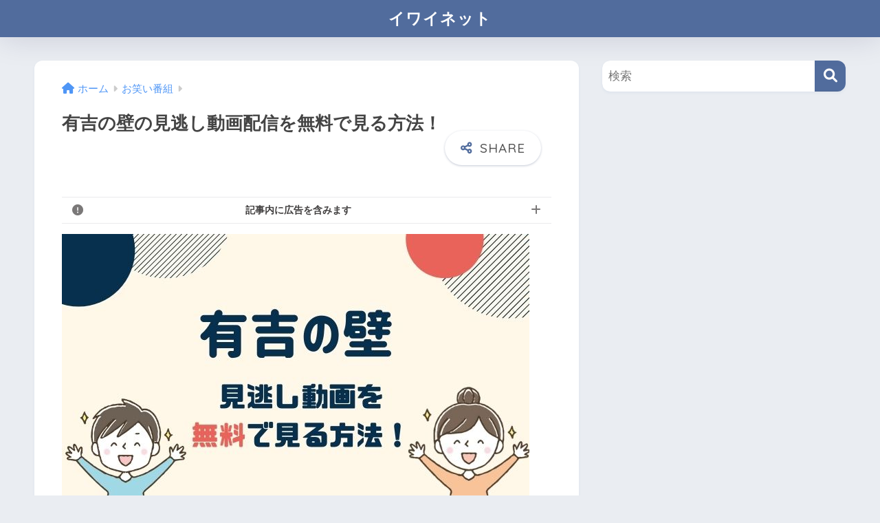

--- FILE ---
content_type: text/html; charset=UTF-8
request_url: https://www.iwai-net.com/ariyoshinokabe/
body_size: 13692
content:

<!DOCTYPE html>
<html lang="ja">
<head>
  <meta charset="utf-8">
  <meta http-equiv="X-UA-Compatible" content="IE=edge">
  <meta name="HandheldFriendly" content="True">
  <meta name="MobileOptimized" content="320">
  <meta name="viewport" content="width=device-width, initial-scale=1, viewport-fit=cover"/>
  <meta name="msapplication-TileColor" content="#516c9d">
  <meta name="theme-color" content="#516c9d">
  <link rel="pingback" href="https://www.iwai-net.com/xmlrpc.php">
  <title>有吉の壁の見逃し動画配信を無料で見る方法！ | イワイネット</title>
<meta name='robots' content='max-image-preview:large' />
<link rel='dns-prefetch' href='//fonts.googleapis.com' />
<link rel='dns-prefetch' href='//use.fontawesome.com' />
<link rel="alternate" type="application/rss+xml" title="イワイネット &raquo; フィード" href="https://www.iwai-net.com/feed/" />
<link rel="alternate" type="application/rss+xml" title="イワイネット &raquo; コメントフィード" href="https://www.iwai-net.com/comments/feed/" />
<script type="text/javascript">
window._wpemojiSettings = {"baseUrl":"https:\/\/s.w.org\/images\/core\/emoji\/14.0.0\/72x72\/","ext":".png","svgUrl":"https:\/\/s.w.org\/images\/core\/emoji\/14.0.0\/svg\/","svgExt":".svg","source":{"concatemoji":"https:\/\/www.iwai-net.com\/wp-includes\/js\/wp-emoji-release.min.js?ver=6.3.7"}};
/*! This file is auto-generated */
!function(i,n){var o,s,e;function c(e){try{var t={supportTests:e,timestamp:(new Date).valueOf()};sessionStorage.setItem(o,JSON.stringify(t))}catch(e){}}function p(e,t,n){e.clearRect(0,0,e.canvas.width,e.canvas.height),e.fillText(t,0,0);var t=new Uint32Array(e.getImageData(0,0,e.canvas.width,e.canvas.height).data),r=(e.clearRect(0,0,e.canvas.width,e.canvas.height),e.fillText(n,0,0),new Uint32Array(e.getImageData(0,0,e.canvas.width,e.canvas.height).data));return t.every(function(e,t){return e===r[t]})}function u(e,t,n){switch(t){case"flag":return n(e,"\ud83c\udff3\ufe0f\u200d\u26a7\ufe0f","\ud83c\udff3\ufe0f\u200b\u26a7\ufe0f")?!1:!n(e,"\ud83c\uddfa\ud83c\uddf3","\ud83c\uddfa\u200b\ud83c\uddf3")&&!n(e,"\ud83c\udff4\udb40\udc67\udb40\udc62\udb40\udc65\udb40\udc6e\udb40\udc67\udb40\udc7f","\ud83c\udff4\u200b\udb40\udc67\u200b\udb40\udc62\u200b\udb40\udc65\u200b\udb40\udc6e\u200b\udb40\udc67\u200b\udb40\udc7f");case"emoji":return!n(e,"\ud83e\udef1\ud83c\udffb\u200d\ud83e\udef2\ud83c\udfff","\ud83e\udef1\ud83c\udffb\u200b\ud83e\udef2\ud83c\udfff")}return!1}function f(e,t,n){var r="undefined"!=typeof WorkerGlobalScope&&self instanceof WorkerGlobalScope?new OffscreenCanvas(300,150):i.createElement("canvas"),a=r.getContext("2d",{willReadFrequently:!0}),o=(a.textBaseline="top",a.font="600 32px Arial",{});return e.forEach(function(e){o[e]=t(a,e,n)}),o}function t(e){var t=i.createElement("script");t.src=e,t.defer=!0,i.head.appendChild(t)}"undefined"!=typeof Promise&&(o="wpEmojiSettingsSupports",s=["flag","emoji"],n.supports={everything:!0,everythingExceptFlag:!0},e=new Promise(function(e){i.addEventListener("DOMContentLoaded",e,{once:!0})}),new Promise(function(t){var n=function(){try{var e=JSON.parse(sessionStorage.getItem(o));if("object"==typeof e&&"number"==typeof e.timestamp&&(new Date).valueOf()<e.timestamp+604800&&"object"==typeof e.supportTests)return e.supportTests}catch(e){}return null}();if(!n){if("undefined"!=typeof Worker&&"undefined"!=typeof OffscreenCanvas&&"undefined"!=typeof URL&&URL.createObjectURL&&"undefined"!=typeof Blob)try{var e="postMessage("+f.toString()+"("+[JSON.stringify(s),u.toString(),p.toString()].join(",")+"));",r=new Blob([e],{type:"text/javascript"}),a=new Worker(URL.createObjectURL(r),{name:"wpTestEmojiSupports"});return void(a.onmessage=function(e){c(n=e.data),a.terminate(),t(n)})}catch(e){}c(n=f(s,u,p))}t(n)}).then(function(e){for(var t in e)n.supports[t]=e[t],n.supports.everything=n.supports.everything&&n.supports[t],"flag"!==t&&(n.supports.everythingExceptFlag=n.supports.everythingExceptFlag&&n.supports[t]);n.supports.everythingExceptFlag=n.supports.everythingExceptFlag&&!n.supports.flag,n.DOMReady=!1,n.readyCallback=function(){n.DOMReady=!0}}).then(function(){return e}).then(function(){var e;n.supports.everything||(n.readyCallback(),(e=n.source||{}).concatemoji?t(e.concatemoji):e.wpemoji&&e.twemoji&&(t(e.twemoji),t(e.wpemoji)))}))}((window,document),window._wpemojiSettings);
</script>
<style type="text/css">
img.wp-smiley,
img.emoji {
	display: inline !important;
	border: none !important;
	box-shadow: none !important;
	height: 1em !important;
	width: 1em !important;
	margin: 0 0.07em !important;
	vertical-align: -0.1em !important;
	background: none !important;
	padding: 0 !important;
}
</style>
	<link rel='stylesheet' id='sng-stylesheet-css' href='https://www.iwai-net.com/wp-content/themes/sango-theme/style.css?version=3.8.10' type='text/css' media='all' />
<link rel='stylesheet' id='sng-option-css' href='https://www.iwai-net.com/wp-content/themes/sango-theme/entry-option.css?version=3.8.10' type='text/css' media='all' />
<link rel='stylesheet' id='sng-old-css-css' href='https://www.iwai-net.com/wp-content/themes/sango-theme/style-old.css?version=3.8.10' type='text/css' media='all' />
<link rel='stylesheet' id='sango_theme_gutenberg-style-css' href='https://www.iwai-net.com/wp-content/themes/sango-theme/library/gutenberg/dist/build/style-blocks.css?version=3.8.10' type='text/css' media='all' />
<style id='sango_theme_gutenberg-style-inline-css' type='text/css'>
:root{--sgb-main-color:#516c9d;--sgb-pastel-color:#b4e0fa;--sgb-accent-color:#7b9ad0;--sgb-widget-title-color:#ffffff;--sgb-widget-title-bg-color:#516c9d;--sgb-bg-color:#eaedf2;--wp--preset--color--sango-main:var(--sgb-main-color);--wp--preset--color--sango-pastel:var(--sgb-pastel-color);--wp--preset--color--sango-accent:var(--sgb-accent-color)}
</style>
<link rel='stylesheet' id='sng-googlefonts-css' href='https://fonts.googleapis.com/css?family=Quicksand%3A500%2C700&#038;display=swap' type='text/css' media='all' />
<link rel='stylesheet' id='sng-fontawesome-css' href='https://use.fontawesome.com/releases/v6.1.1/css/all.css' type='text/css' media='all' />
<link rel='stylesheet' id='wp-block-library-css' href='https://www.iwai-net.com/wp-includes/css/dist/block-library/style.min.css?ver=6.3.7' type='text/css' media='all' />
<style id='global-styles-inline-css' type='text/css'>
body{--wp--preset--color--black: #000000;--wp--preset--color--cyan-bluish-gray: #abb8c3;--wp--preset--color--white: #ffffff;--wp--preset--color--pale-pink: #f78da7;--wp--preset--color--vivid-red: #cf2e2e;--wp--preset--color--luminous-vivid-orange: #ff6900;--wp--preset--color--luminous-vivid-amber: #fcb900;--wp--preset--color--light-green-cyan: #7bdcb5;--wp--preset--color--vivid-green-cyan: #00d084;--wp--preset--color--pale-cyan-blue: #8ed1fc;--wp--preset--color--vivid-cyan-blue: #0693e3;--wp--preset--color--vivid-purple: #9b51e0;--wp--preset--color--sango-main: var(--sgb-main-color);--wp--preset--color--sango-pastel: var(--sgb-pastel-color);--wp--preset--color--sango-accent: var(--sgb-accent-color);--wp--preset--color--sango-blue: #009EF3;--wp--preset--color--sango-orange: #ffb36b;--wp--preset--color--sango-red: #f88080;--wp--preset--color--sango-green: #90d581;--wp--preset--color--sango-black: #333;--wp--preset--color--sango-gray: gray;--wp--preset--color--sango-silver: whitesmoke;--wp--preset--color--sango-light-blue: #b4e0fa;--wp--preset--color--sango-light-red: #ffebeb;--wp--preset--color--sango-light-orange: #fff9e6;--wp--preset--gradient--vivid-cyan-blue-to-vivid-purple: linear-gradient(135deg,rgba(6,147,227,1) 0%,rgb(155,81,224) 100%);--wp--preset--gradient--light-green-cyan-to-vivid-green-cyan: linear-gradient(135deg,rgb(122,220,180) 0%,rgb(0,208,130) 100%);--wp--preset--gradient--luminous-vivid-amber-to-luminous-vivid-orange: linear-gradient(135deg,rgba(252,185,0,1) 0%,rgba(255,105,0,1) 100%);--wp--preset--gradient--luminous-vivid-orange-to-vivid-red: linear-gradient(135deg,rgba(255,105,0,1) 0%,rgb(207,46,46) 100%);--wp--preset--gradient--very-light-gray-to-cyan-bluish-gray: linear-gradient(135deg,rgb(238,238,238) 0%,rgb(169,184,195) 100%);--wp--preset--gradient--cool-to-warm-spectrum: linear-gradient(135deg,rgb(74,234,220) 0%,rgb(151,120,209) 20%,rgb(207,42,186) 40%,rgb(238,44,130) 60%,rgb(251,105,98) 80%,rgb(254,248,76) 100%);--wp--preset--gradient--blush-light-purple: linear-gradient(135deg,rgb(255,206,236) 0%,rgb(152,150,240) 100%);--wp--preset--gradient--blush-bordeaux: linear-gradient(135deg,rgb(254,205,165) 0%,rgb(254,45,45) 50%,rgb(107,0,62) 100%);--wp--preset--gradient--luminous-dusk: linear-gradient(135deg,rgb(255,203,112) 0%,rgb(199,81,192) 50%,rgb(65,88,208) 100%);--wp--preset--gradient--pale-ocean: linear-gradient(135deg,rgb(255,245,203) 0%,rgb(182,227,212) 50%,rgb(51,167,181) 100%);--wp--preset--gradient--electric-grass: linear-gradient(135deg,rgb(202,248,128) 0%,rgb(113,206,126) 100%);--wp--preset--gradient--midnight: linear-gradient(135deg,rgb(2,3,129) 0%,rgb(40,116,252) 100%);--wp--preset--font-size--small: 13px;--wp--preset--font-size--medium: 20px;--wp--preset--font-size--large: 36px;--wp--preset--font-size--x-large: 42px;--wp--preset--font-family--default: "Helvetica", "Arial", "Hiragino Kaku Gothic ProN", "Hiragino Sans", YuGothic, "Yu Gothic", "メイリオ", Meiryo, sans-serif;--wp--preset--font-family--notosans: "Noto Sans JP", var(--wp--preset--font-family--default);--wp--preset--font-family--mplusrounded: "M PLUS Rounded 1c", var(--wp--preset--font-family--default);--wp--preset--font-family--dfont: "Quicksand", var(--wp--preset--font-family--default);--wp--preset--spacing--20: 0.44rem;--wp--preset--spacing--30: 0.67rem;--wp--preset--spacing--40: 1rem;--wp--preset--spacing--50: 1.5rem;--wp--preset--spacing--60: 2.25rem;--wp--preset--spacing--70: 3.38rem;--wp--preset--spacing--80: 5.06rem;--wp--preset--shadow--natural: 6px 6px 9px rgba(0, 0, 0, 0.2);--wp--preset--shadow--deep: 12px 12px 50px rgba(0, 0, 0, 0.4);--wp--preset--shadow--sharp: 6px 6px 0px rgba(0, 0, 0, 0.2);--wp--preset--shadow--outlined: 6px 6px 0px -3px rgba(255, 255, 255, 1), 6px 6px rgba(0, 0, 0, 1);--wp--preset--shadow--crisp: 6px 6px 0px rgba(0, 0, 0, 1);--wp--custom--wrap--width: 92%;--wp--custom--wrap--default-width: 800px;--wp--custom--wrap--content-width: 1180px;--wp--custom--wrap--max-width: var(--wp--custom--wrap--content-width);--wp--custom--wrap--side: 30%;--wp--custom--wrap--gap: 2em;--wp--custom--wrap--mobile--padding: 15px;--wp--custom--shadow--large: 0 15px 30px -7px rgba(0, 12, 66, 0.15 );--wp--custom--shadow--large-hover: 0 40px 50px -15px rgba(0, 12, 66, 0.2 );--wp--custom--shadow--medium: 0 6px 13px -3px rgba(0, 12, 66, 0.1), 0 0px 1px rgba(0,30,100, 0.1 );--wp--custom--shadow--medium-hover: 0 12px 45px -9px rgb(0 0 0 / 23%);--wp--custom--shadow--solid: 0 1px 2px 0 rgba(24, 44, 84, 0.1), 0 1px 3px 1px rgba(24, 44, 84, 0.1);--wp--custom--shadow--solid-hover: 0 2px 4px 0 rgba(24, 44, 84, 0.1), 0 2px 8px 0 rgba(24, 44, 84, 0.1);--wp--custom--shadow--small: 0 2px 4px #4385bb12;--wp--custom--rounded--medium: 12px;--wp--custom--rounded--small: 6px;--wp--custom--widget--padding-horizontal: 18px;--wp--custom--widget--padding-vertical: 6px;--wp--custom--widget--icon-margin: 6px;--wp--custom--widget--gap: 2.5em;--wp--custom--entry--gap: 1.5rem;--wp--custom--entry--gap-mobile: 1rem;--wp--custom--entry--border-color: #eaedf2;--wp--custom--animation--fade-in: fadeIn 0.7s ease 0s 1 normal;--wp--custom--animation--header: fadeHeader 1s ease 0s 1 normal;--wp--custom--transition--default: 0.3s ease-in-out;--wp--custom--totop--opacity: 0.6;--wp--custom--totop--right: 18px;--wp--custom--totop--bottom: 20px;--wp--custom--totop--mobile--right: 15px;--wp--custom--totop--mobile--bottom: 10px;--wp--custom--toc--button--opacity: 0.6;--wp--custom--footer--column-gap: 40px;}body { margin: 0;--wp--style--global--content-size: 900px;--wp--style--global--wide-size: 980px; }.wp-site-blocks > .alignleft { float: left; margin-right: 2em; }.wp-site-blocks > .alignright { float: right; margin-left: 2em; }.wp-site-blocks > .aligncenter { justify-content: center; margin-left: auto; margin-right: auto; }:where(.wp-site-blocks) > * { margin-block-start: 1.5rem; margin-block-end: 0; }:where(.wp-site-blocks) > :first-child:first-child { margin-block-start: 0; }:where(.wp-site-blocks) > :last-child:last-child { margin-block-end: 0; }body { --wp--style--block-gap: 1.5rem; }:where(body .is-layout-flow)  > :first-child:first-child{margin-block-start: 0;}:where(body .is-layout-flow)  > :last-child:last-child{margin-block-end: 0;}:where(body .is-layout-flow)  > *{margin-block-start: 1.5rem;margin-block-end: 0;}:where(body .is-layout-constrained)  > :first-child:first-child{margin-block-start: 0;}:where(body .is-layout-constrained)  > :last-child:last-child{margin-block-end: 0;}:where(body .is-layout-constrained)  > *{margin-block-start: 1.5rem;margin-block-end: 0;}:where(body .is-layout-flex) {gap: 1.5rem;}:where(body .is-layout-grid) {gap: 1.5rem;}body .is-layout-flow > .alignleft{float: left;margin-inline-start: 0;margin-inline-end: 2em;}body .is-layout-flow > .alignright{float: right;margin-inline-start: 2em;margin-inline-end: 0;}body .is-layout-flow > .aligncenter{margin-left: auto !important;margin-right: auto !important;}body .is-layout-constrained > .alignleft{float: left;margin-inline-start: 0;margin-inline-end: 2em;}body .is-layout-constrained > .alignright{float: right;margin-inline-start: 2em;margin-inline-end: 0;}body .is-layout-constrained > .aligncenter{margin-left: auto !important;margin-right: auto !important;}body .is-layout-constrained > :where(:not(.alignleft):not(.alignright):not(.alignfull)){max-width: var(--wp--style--global--content-size);margin-left: auto !important;margin-right: auto !important;}body .is-layout-constrained > .alignwide{max-width: var(--wp--style--global--wide-size);}body .is-layout-flex{display: flex;}body .is-layout-flex{flex-wrap: wrap;align-items: center;}body .is-layout-flex > *{margin: 0;}body .is-layout-grid{display: grid;}body .is-layout-grid > *{margin: 0;}body{font-family: var(--sgb-font-family);padding-top: 0px;padding-right: 0px;padding-bottom: 0px;padding-left: 0px;}a:where(:not(.wp-element-button)){text-decoration: underline;}.wp-element-button, .wp-block-button__link{background-color: #32373c;border-width: 0;color: #fff;font-family: inherit;font-size: inherit;line-height: inherit;padding: calc(0.667em + 2px) calc(1.333em + 2px);text-decoration: none;}.has-black-color{color: var(--wp--preset--color--black) !important;}.has-cyan-bluish-gray-color{color: var(--wp--preset--color--cyan-bluish-gray) !important;}.has-white-color{color: var(--wp--preset--color--white) !important;}.has-pale-pink-color{color: var(--wp--preset--color--pale-pink) !important;}.has-vivid-red-color{color: var(--wp--preset--color--vivid-red) !important;}.has-luminous-vivid-orange-color{color: var(--wp--preset--color--luminous-vivid-orange) !important;}.has-luminous-vivid-amber-color{color: var(--wp--preset--color--luminous-vivid-amber) !important;}.has-light-green-cyan-color{color: var(--wp--preset--color--light-green-cyan) !important;}.has-vivid-green-cyan-color{color: var(--wp--preset--color--vivid-green-cyan) !important;}.has-pale-cyan-blue-color{color: var(--wp--preset--color--pale-cyan-blue) !important;}.has-vivid-cyan-blue-color{color: var(--wp--preset--color--vivid-cyan-blue) !important;}.has-vivid-purple-color{color: var(--wp--preset--color--vivid-purple) !important;}.has-sango-main-color{color: var(--wp--preset--color--sango-main) !important;}.has-sango-pastel-color{color: var(--wp--preset--color--sango-pastel) !important;}.has-sango-accent-color{color: var(--wp--preset--color--sango-accent) !important;}.has-sango-blue-color{color: var(--wp--preset--color--sango-blue) !important;}.has-sango-orange-color{color: var(--wp--preset--color--sango-orange) !important;}.has-sango-red-color{color: var(--wp--preset--color--sango-red) !important;}.has-sango-green-color{color: var(--wp--preset--color--sango-green) !important;}.has-sango-black-color{color: var(--wp--preset--color--sango-black) !important;}.has-sango-gray-color{color: var(--wp--preset--color--sango-gray) !important;}.has-sango-silver-color{color: var(--wp--preset--color--sango-silver) !important;}.has-sango-light-blue-color{color: var(--wp--preset--color--sango-light-blue) !important;}.has-sango-light-red-color{color: var(--wp--preset--color--sango-light-red) !important;}.has-sango-light-orange-color{color: var(--wp--preset--color--sango-light-orange) !important;}.has-black-background-color{background-color: var(--wp--preset--color--black) !important;}.has-cyan-bluish-gray-background-color{background-color: var(--wp--preset--color--cyan-bluish-gray) !important;}.has-white-background-color{background-color: var(--wp--preset--color--white) !important;}.has-pale-pink-background-color{background-color: var(--wp--preset--color--pale-pink) !important;}.has-vivid-red-background-color{background-color: var(--wp--preset--color--vivid-red) !important;}.has-luminous-vivid-orange-background-color{background-color: var(--wp--preset--color--luminous-vivid-orange) !important;}.has-luminous-vivid-amber-background-color{background-color: var(--wp--preset--color--luminous-vivid-amber) !important;}.has-light-green-cyan-background-color{background-color: var(--wp--preset--color--light-green-cyan) !important;}.has-vivid-green-cyan-background-color{background-color: var(--wp--preset--color--vivid-green-cyan) !important;}.has-pale-cyan-blue-background-color{background-color: var(--wp--preset--color--pale-cyan-blue) !important;}.has-vivid-cyan-blue-background-color{background-color: var(--wp--preset--color--vivid-cyan-blue) !important;}.has-vivid-purple-background-color{background-color: var(--wp--preset--color--vivid-purple) !important;}.has-sango-main-background-color{background-color: var(--wp--preset--color--sango-main) !important;}.has-sango-pastel-background-color{background-color: var(--wp--preset--color--sango-pastel) !important;}.has-sango-accent-background-color{background-color: var(--wp--preset--color--sango-accent) !important;}.has-sango-blue-background-color{background-color: var(--wp--preset--color--sango-blue) !important;}.has-sango-orange-background-color{background-color: var(--wp--preset--color--sango-orange) !important;}.has-sango-red-background-color{background-color: var(--wp--preset--color--sango-red) !important;}.has-sango-green-background-color{background-color: var(--wp--preset--color--sango-green) !important;}.has-sango-black-background-color{background-color: var(--wp--preset--color--sango-black) !important;}.has-sango-gray-background-color{background-color: var(--wp--preset--color--sango-gray) !important;}.has-sango-silver-background-color{background-color: var(--wp--preset--color--sango-silver) !important;}.has-sango-light-blue-background-color{background-color: var(--wp--preset--color--sango-light-blue) !important;}.has-sango-light-red-background-color{background-color: var(--wp--preset--color--sango-light-red) !important;}.has-sango-light-orange-background-color{background-color: var(--wp--preset--color--sango-light-orange) !important;}.has-black-border-color{border-color: var(--wp--preset--color--black) !important;}.has-cyan-bluish-gray-border-color{border-color: var(--wp--preset--color--cyan-bluish-gray) !important;}.has-white-border-color{border-color: var(--wp--preset--color--white) !important;}.has-pale-pink-border-color{border-color: var(--wp--preset--color--pale-pink) !important;}.has-vivid-red-border-color{border-color: var(--wp--preset--color--vivid-red) !important;}.has-luminous-vivid-orange-border-color{border-color: var(--wp--preset--color--luminous-vivid-orange) !important;}.has-luminous-vivid-amber-border-color{border-color: var(--wp--preset--color--luminous-vivid-amber) !important;}.has-light-green-cyan-border-color{border-color: var(--wp--preset--color--light-green-cyan) !important;}.has-vivid-green-cyan-border-color{border-color: var(--wp--preset--color--vivid-green-cyan) !important;}.has-pale-cyan-blue-border-color{border-color: var(--wp--preset--color--pale-cyan-blue) !important;}.has-vivid-cyan-blue-border-color{border-color: var(--wp--preset--color--vivid-cyan-blue) !important;}.has-vivid-purple-border-color{border-color: var(--wp--preset--color--vivid-purple) !important;}.has-sango-main-border-color{border-color: var(--wp--preset--color--sango-main) !important;}.has-sango-pastel-border-color{border-color: var(--wp--preset--color--sango-pastel) !important;}.has-sango-accent-border-color{border-color: var(--wp--preset--color--sango-accent) !important;}.has-sango-blue-border-color{border-color: var(--wp--preset--color--sango-blue) !important;}.has-sango-orange-border-color{border-color: var(--wp--preset--color--sango-orange) !important;}.has-sango-red-border-color{border-color: var(--wp--preset--color--sango-red) !important;}.has-sango-green-border-color{border-color: var(--wp--preset--color--sango-green) !important;}.has-sango-black-border-color{border-color: var(--wp--preset--color--sango-black) !important;}.has-sango-gray-border-color{border-color: var(--wp--preset--color--sango-gray) !important;}.has-sango-silver-border-color{border-color: var(--wp--preset--color--sango-silver) !important;}.has-sango-light-blue-border-color{border-color: var(--wp--preset--color--sango-light-blue) !important;}.has-sango-light-red-border-color{border-color: var(--wp--preset--color--sango-light-red) !important;}.has-sango-light-orange-border-color{border-color: var(--wp--preset--color--sango-light-orange) !important;}.has-vivid-cyan-blue-to-vivid-purple-gradient-background{background: var(--wp--preset--gradient--vivid-cyan-blue-to-vivid-purple) !important;}.has-light-green-cyan-to-vivid-green-cyan-gradient-background{background: var(--wp--preset--gradient--light-green-cyan-to-vivid-green-cyan) !important;}.has-luminous-vivid-amber-to-luminous-vivid-orange-gradient-background{background: var(--wp--preset--gradient--luminous-vivid-amber-to-luminous-vivid-orange) !important;}.has-luminous-vivid-orange-to-vivid-red-gradient-background{background: var(--wp--preset--gradient--luminous-vivid-orange-to-vivid-red) !important;}.has-very-light-gray-to-cyan-bluish-gray-gradient-background{background: var(--wp--preset--gradient--very-light-gray-to-cyan-bluish-gray) !important;}.has-cool-to-warm-spectrum-gradient-background{background: var(--wp--preset--gradient--cool-to-warm-spectrum) !important;}.has-blush-light-purple-gradient-background{background: var(--wp--preset--gradient--blush-light-purple) !important;}.has-blush-bordeaux-gradient-background{background: var(--wp--preset--gradient--blush-bordeaux) !important;}.has-luminous-dusk-gradient-background{background: var(--wp--preset--gradient--luminous-dusk) !important;}.has-pale-ocean-gradient-background{background: var(--wp--preset--gradient--pale-ocean) !important;}.has-electric-grass-gradient-background{background: var(--wp--preset--gradient--electric-grass) !important;}.has-midnight-gradient-background{background: var(--wp--preset--gradient--midnight) !important;}.has-small-font-size{font-size: var(--wp--preset--font-size--small) !important;}.has-medium-font-size{font-size: var(--wp--preset--font-size--medium) !important;}.has-large-font-size{font-size: var(--wp--preset--font-size--large) !important;}.has-x-large-font-size{font-size: var(--wp--preset--font-size--x-large) !important;}.has-default-font-family{font-family: var(--wp--preset--font-family--default) !important;}.has-notosans-font-family{font-family: var(--wp--preset--font-family--notosans) !important;}.has-mplusrounded-font-family{font-family: var(--wp--preset--font-family--mplusrounded) !important;}.has-dfont-font-family{font-family: var(--wp--preset--font-family--dfont) !important;}
.wp-block-navigation a:where(:not(.wp-element-button)){color: inherit;}
.wp-block-pullquote{font-size: 1.5em;line-height: 1.6;}
.wp-block-button .wp-block-button__link{background-color: var(--wp--preset--color--sango-main);border-radius: var(--wp--custom--rounded--medium);color: #fff;font-size: 18px;font-weight: 600;padding-top: 0.4em;padding-right: 1.3em;padding-bottom: 0.4em;padding-left: 1.3em;}
</style>
<link rel='stylesheet' id='child-style-css' href='https://www.iwai-net.com/wp-content/themes/sango-theme-child/style.css' type='text/css' media='all' />
<script type='text/javascript' src='https://www.iwai-net.com/wp-includes/js/jquery/jquery.min.js?ver=3.7.0' id='jquery-core-js'></script>
<script type='text/javascript' src='https://www.iwai-net.com/wp-includes/js/jquery/jquery-migrate.min.js?ver=3.4.1' id='jquery-migrate-js'></script>
<link rel="https://api.w.org/" href="https://www.iwai-net.com/wp-json/" /><link rel="alternate" type="application/json" href="https://www.iwai-net.com/wp-json/wp/v2/posts/80" /><link rel="EditURI" type="application/rsd+xml" title="RSD" href="https://www.iwai-net.com/xmlrpc.php?rsd" />
<link rel="canonical" href="https://www.iwai-net.com/ariyoshinokabe/" />
<link rel='shortlink' href='https://www.iwai-net.com/?p=80' />
<link rel="alternate" type="application/json+oembed" href="https://www.iwai-net.com/wp-json/oembed/1.0/embed?url=https%3A%2F%2Fwww.iwai-net.com%2Fariyoshinokabe%2F" />
<link rel="alternate" type="text/xml+oembed" href="https://www.iwai-net.com/wp-json/oembed/1.0/embed?url=https%3A%2F%2Fwww.iwai-net.com%2Fariyoshinokabe%2F&#038;format=xml" />
<meta name="description" content="「有吉の壁」の見逃し動画を無料で見る方法を紹介しています。過去の放送回から最新の有吉の壁まで、公式動画配信サービスならフルで視聴できます。見逃してしまった！もう一度見たい！という方はぜひチェックしてみてください。" /><meta property="og:title" content="有吉の壁の見逃し動画配信を無料で見る方法！" />
<meta property="og:description" content="「有吉の壁」の見逃し動画を無料で見る方法を紹介しています。過去の放送回から最新の有吉の壁まで、公式動画配信サービスならフルで視聴できます。見逃してしまった！もう一度見たい！という方はぜひチェックしてみてください。" />
<meta property="og:type" content="article" />
<meta property="og:url" content="https://www.iwai-net.com/ariyoshinokabe/" />
<meta property="og:image" content="https://www.iwai-net.com/images/eyecatch-ariyoshinokabe.jpg" />
<meta name="thumbnail" content="https://www.iwai-net.com/images/eyecatch-ariyoshinokabe.jpg" />
<meta property="og:site_name" content="イワイネット" />
<meta name="twitter:card" content="summary_large_image" />
<!-- gtag.js -->
<script async src="https://www.googletagmanager.com/gtag/js?id=G-ZZYSTWHDJB"></script>
<script>
	window.dataLayer = window.dataLayer || [];
	function gtag(){dataLayer.push(arguments);}
	gtag('js', new Date());
	gtag('config', 'G-ZZYSTWHDJB');
</script>
<style> a{color:#4f96f6}.header, .drawer__title{background-color:#516c9d}#logo a{color:#FFF}.desktop-nav li a , .mobile-nav li a, #drawer__open, .header-search__open, .drawer__title{color:#FFF}.drawer__title__close span, .drawer__title__close span:before{background:#FFF}.desktop-nav li:after{background:#FFF}.mobile-nav .current-menu-item{border-bottom-color:#FFF}.widgettitle, .sidebar .wp-block-group h2, .drawer .wp-block-group h2{color:#ffffff;background-color:#516c9d}#footer-menu a, .copyright{color:#FFF}#footer-menu{background-color:#516c9d}.footer{background-color:#e0e4eb}.footer, .footer a, .footer .widget ul li a{color:#3c3c3c}body{font-size:100%}@media only screen and (min-width:481px){body{font-size:107%}}@media only screen and (min-width:1030px){body{font-size:107%}}.totop{background:#009EF3}.header-info a{color:#FFF;background:linear-gradient(95deg, #738bff, #85e3ec)}.fixed-menu ul{background:#FFF}.fixed-menu a{color:#a2a7ab}.fixed-menu .current-menu-item a, .fixed-menu ul li a.active{color:#009EF3}.post-tab{background:#FFF}.post-tab > div{color:#a7a7a7}body{--sgb-font-family:var(--wp--preset--font-family--default)}#fixed_sidebar{top:0px}:target{scroll-margin-top:0px}.Threads:before{background-image:url("https://www.iwai-net.com/wp-content/themes/sango-theme/library/images/threads.svg")}.profile-sns li .Threads:before{background-image:url("https://www.iwai-net.com/wp-content/themes/sango-theme/library/images/threads-outline.svg")}.X:before{background-image:url("https://www.iwai-net.com/wp-content/themes/sango-theme/library/images/x-circle.svg")}</style><style>#sgb-css-id-1 .sgb-acc__title {
	text-align: center;
	padding: 8px 39px 8px 15px;
	font-size: 14px;
}
#sgb-css-id-1 .sgb-acc__input:checked+.sgb-acc__title {
    border-bottom: 1px dashed rgba(82,81,101,.12);
}

#sgb-css-id-1 .sgb-acc__title {
	border: 0;
    border-top: 1px solid rgba(82,81,101,.12);
	border-bottom: 1px solid rgba(82,81,101,.12);
}

#sgb-css-id-1 .sgb-acc__title:before {
    content: "\f06a";
    font-family: "Font Awesome 5 Free";
	font-size: 16px;
    font-weight: 900;
    line-height: 15px;
    opacity: 0.7;
    position: absolute;
    left: 15px;
    top: calc(50% - 7.5px);
}

#sgb-css-id-1 .sgb-acc__content p {
	color: var(--sgb--custom--text-color);
	font-size: calc(var(--sgb--custom--text-size,13)* 1px);
}</style>
</head>
<body class="post-template-default single single-post postid-80 single-format-standard fa5">
    <div id="container"> 
  			<header class="header
		 header--center	">
				<div id="inner-header" class="wrap">
		<div id="logo" class="header-logo h1 dfont">
	<a href="https://www.iwai-net.com/" class="header-logo__link">
				イワイネット	</a>
	</div>
	<div class="header-search">
		<input type="checkbox" class="header-search__input" id="header-search-input" onclick="document.querySelector('.header-search__modal .searchform__input').focus()">
	<label class="header-search__close" for="header-search-input"></label>
	<div class="header-search__modal">
	
<form role="search" method="get" class="searchform" action="https://www.iwai-net.com/">
  <div>
    <input type="search" class="searchform__input" name="s" value="" placeholder="検索" />
    <button type="submit" class="searchform__submit" aria-label="検索"><i class="fas fa-search" aria-hidden="true"></i></button>
  </div>
</form>

	</div>
</div>	</div>
	</header>
		  <div id="content">
    <div id="inner-content" class="wrap cf">
      <main id="main">
                  <article id="entry" class="post-80 post type-post status-publish format-standard has-post-thumbnail category-comedyshow">
            <header class="article-header entry-header">
	<nav id="breadcrumb" class="breadcrumb"><ul itemscope itemtype="http://schema.org/BreadcrumbList"><li itemprop="itemListElement" itemscope itemtype="http://schema.org/ListItem"><a href="https://www.iwai-net.com" itemprop="item"><span itemprop="name">ホーム</span></a><meta itemprop="position" content="1" /></li><li itemprop="itemListElement" itemscope itemtype="http://schema.org/ListItem"><a href="https://www.iwai-net.com/comedyshow/" itemprop="item"><span itemprop="name">お笑い番組</span></a><meta itemprop="position" content="2" /></li></ul></nav>		<h1 class="entry-title single-title">有吉の壁の見逃し動画配信を無料で見る方法！</h1>
		<div class="entry-meta vcard">
		</div>
			<input type="checkbox" id="fab">
	<label class="fab-btn extended-fab main-c" for="fab"><i class="fas fa-share-alt" aria-hidden="true"></i></label>
	<label class="fab__close-cover" for="fab"></label>
			<div id="fab__contents">
		<div class="fab__contents-main dfont">
		<label class="fab__contents__close" for="fab"><span></span></label>
		<p class="fab__contents_title">SHARE</p>
					<div class="fab__contents_img" style="background-image: url(https://www.iwai-net.com/images/eyecatch-ariyoshinokabe-520x300.jpg);">
			</div>
					<div class="sns-btn
		 sns-dif	">
				<ul>
			<li class="tw sns-btn__item">
		<a href="https://twitter.com/intent/tweet?url=https%3A%2F%2Fwww.iwai-net.com%2Fariyoshinokabe%2F&text=%E6%9C%89%E5%90%89%E3%81%AE%E5%A3%81%E3%81%AE%E8%A6%8B%E9%80%83%E3%81%97%E5%8B%95%E7%94%BB%E9%85%8D%E4%BF%A1%E3%82%92%E7%84%A1%E6%96%99%E3%81%A7%E8%A6%8B%E3%82%8B%E6%96%B9%E6%B3%95%EF%BC%81%EF%BD%9C%E3%82%A4%E3%83%AF%E3%82%A4%E3%83%8D%E3%83%83%E3%83%88" target="_blank" rel="nofollow noopener noreferrer" aria-label="Xでシェアする">
		<img alt="" src="https://www.iwai-net.com/wp-content/themes/sango-theme/library/images/x.svg">
		<span class="share_txt">ポスト</span>
		</a>
			</li>
					<li class="fb sns-btn__item">
		<a href="https://www.facebook.com/share.php?u=https%3A%2F%2Fwww.iwai-net.com%2Fariyoshinokabe%2F" target="_blank" rel="nofollow noopener noreferrer" aria-label="Facebookでシェアする">
		<i class="fab fa-facebook" aria-hidden="true"></i>		<span class="share_txt">シェア</span>
		</a>
			</li>
					<li class="hatebu sns-btn__item">
		<a href="http://b.hatena.ne.jp/add?mode=confirm&url=https%3A%2F%2Fwww.iwai-net.com%2Fariyoshinokabe%2F&title=%E6%9C%89%E5%90%89%E3%81%AE%E5%A3%81%E3%81%AE%E8%A6%8B%E9%80%83%E3%81%97%E5%8B%95%E7%94%BB%E9%85%8D%E4%BF%A1%E3%82%92%E7%84%A1%E6%96%99%E3%81%A7%E8%A6%8B%E3%82%8B%E6%96%B9%E6%B3%95%EF%BC%81%EF%BD%9C%E3%82%A4%E3%83%AF%E3%82%A4%E3%83%8D%E3%83%83%E3%83%88" target="_blank" rel="nofollow noopener noreferrer" aria-label="はてブでブックマークする">
		<i class="fa fa-hatebu" aria-hidden="true"></i>
		<span class="share_txt">はてブ</span>
		</a>
			</li>
					<li class="line sns-btn__item">
		<a href="https://social-plugins.line.me/lineit/share?url=https%3A%2F%2Fwww.iwai-net.com%2Fariyoshinokabe%2F&text=%E6%9C%89%E5%90%89%E3%81%AE%E5%A3%81%E3%81%AE%E8%A6%8B%E9%80%83%E3%81%97%E5%8B%95%E7%94%BB%E9%85%8D%E4%BF%A1%E3%82%92%E7%84%A1%E6%96%99%E3%81%A7%E8%A6%8B%E3%82%8B%E6%96%B9%E6%B3%95%EF%BC%81%EF%BD%9C%E3%82%A4%E3%83%AF%E3%82%A4%E3%83%8D%E3%83%83%E3%83%88" target="_blank" rel="nofollow noopener noreferrer" aria-label="LINEでシェアする">
					<i class="fab fa-line" aria-hidden="true"></i>
				<span class="share_txt share_txt_line dfont">LINE</span>
		</a>
	</li>
				</ul>
	</div>
				</div>
	</div>
		</header>
<section class="entry-content">
	<div>
<div class="wp-block-sgb-conditional"><div id="sgb-css-id-1" style="--sgb--custom--text-color: #5e5e5e;--sgb--custom--text-size: 15;">
<div class="wp-block-sgb-accordion sgb-acc"><input id="toggle-checkbox-f315a0dd-c232-4a85-9098-142f61af693b" class="sgb-acc__input" type="checkbox"/><label class="sgb-acc__title" for="toggle-checkbox-f315a0dd-c232-4a85-9098-142f61af693b" style="color:#413f3f;background-color:#FFF;box-shadow:none;border-radius:0">記事内に広告を含みます</label><div class="sgb-acc__content sgb-acc__content--save">
<p>この記事には広告を含む場合があります。</p>



<p>記事内で紹介する商品を購入することで、当サイトに売り上げの一部が還元されることがあります。</p>
</div></div>
</div></div>
</div><p><img decoding="async" src="https://www.iwai-net.com/images/eyecatch-ariyoshinokabe.jpg" alt="有吉の壁の見逃し動画配信を無料で見る方法！"></p>
<div class="sng-box box28">
<div class="box-title">こんな人におすすめ</div>
<div class="box-content">
<ul>
<li>「有吉の壁」を見逃してしまった</li>
<li>「有吉の壁」過去の放送をもう一度みたい</li>
<li>「有吉の壁」を無料で見る方法を知りたい</li>
</ul>
</div>
</div>
<p>さっそく、結論から紹介しちゃいます！</p>
<h2 class="hh hh15" id="i-0">有吉の壁の見逃し動画配信を無料で見る方法！</h2>
<div class="memo ">
<div class="memo_ttl dfont"> 結論はコレ！</div>
<p><b>有吉の壁の見逃し動画は、<a href="https://t.afi-b.com/visit.php?guid=ON&amp;a=G8792C-J298406J&amp;p=X362483" target="_blank" rel="nofollow noopener">Hulu</a>での視聴がおすすめです。</b></div>
<p>Huluは、日本テレビ系の動画配信サービスで、<b class="red">カンタンな登録をするだけで、2週間の無料体験ができます。</b></p>
<p><b>Huluなら、テレビ放送後の毎週水曜日に配信されます。通常の放送内容だけでなく、編集でカットされてしまった未公開映像も公開されています。</b></p>
<p>もちろん、ダウンロード機能もあるので、スマホに落として移動中に視聴するという使い方も。</p>
<p>無料期間中は、50,000本以上の動画が見放題です。もちろん期間内に解約すれば、料金は一切かからないです！</p>
<div class="center">
<b class="keiko_red">▼今すぐ無料で見るなら、こちら▼</b><a href="https://t.afi-b.com/visit.php?guid=ON&amp;a=G8792C-J298406J&amp;p=X362483" target="_blank" rel="nofollow noopener" class="raised red-bc strong" style="width: 80%; margin-right: 0;">Huluで今すぐ視聴する</a>
</div>
<h2 class="hh hh15" id="i-1">有吉の壁の見逃し動画が見れる動画サービス</h2>
<p>以下のサイトで「有吉の壁」の見逃し動画が見られます。<br />
各動画サービスのロゴバナーをクリックすると公式サイトへ飛びます。</p>
<table class="service">
<tbody>
<tr>
<th class="w40">配信サービス</th>
<th class="w30">配信状況</th>
<th class="w30">無料期間</th>
</tr>
<tr>
<td><img decoding="async" src="https://www.iwai-net.com/images/logo-hulu.jpg" alt="hulu"><br />hulu</td>
<td>〇</td>
<td>2週間<br />無料</td>
</tr>
</tbody>
</table>
<div class="center">
<b class="keiko_red">▼今すぐ無料で見るなら、こちら▼</b><a href="https://t.afi-b.com/visit.php?guid=ON&amp;a=G8792C-J298406J&amp;p=X362483" target="_blank" rel="nofollow noopener" class="raised red-bc strong" style="width: 80%; margin-right: 0;">Huluで今すぐ視聴する</a><br />
※無料期間中に解約すれば、0円
</div>
<div data-post-id="30" class="insert-page insert-page-30 ">
<h3 id="i-0">Huluの登録方法と解約手順</h3>
<div class="accordion main_c"><input type="checkbox" id="label11119" class="accordion_input"><label for="label11119">Huluの登録方法</label></p>
<div class="accordion_content">
１．Huluの公式サイトにアクセス</p>
<p>２．「今すぐ無料でお試し」をタップ</p>
<p>３．氏名・生年月日など個人情報を入力</p>
<p>４．支払い方法を選択する<br />
・クレジットカード・携帯決済(docomo・au・softbank)・Line Pay・PayPalが選べます
</p>
</div>
</div>
</div>
<div class="center">
<b class="keiko_red">▼今すぐ無料で見るなら、こちら▼</b><a href="https://t.afi-b.com/visit.php?guid=ON&amp;a=G8792C-J298406J&amp;p=X362483" target="_blank" rel="nofollow noopener" class="raised red-bc strong" style="width: 80%; margin-right: 0;">Huluで今すぐ視聴する</a><br />
※無料期間中に解約すれば、0円
</div>
<div data-post-id="34" class="insert-page insert-page-34 ">
<h3 id="i-0">Huluの概要</h3>
<p>Huluは、日本テレビグループの動画配信サービスです。</p>
<p>人気の映画やドラマ、アニメが楽しめますが、特に日本テレビ系の動画が豊富にラインナップされています。</p>
<p>Huluの特徴としては、主に以下のようなものがあります。</p>
<h4 class="hh hh24" id="i-1">Huluの特徴</h4>
<div class="ol-circle">
<ol>
<li>2週間の無料体験中、対象の動画が見放題！</li>
<li>日本テレビ系の見放題動画が充実</li>
</ol>
</div>
<h4 class="hh hh24" id="i-2">Huluのサービス概要</h4>
<table>
<tbody>
<tr>
<th>月額料金</th>
<td>1,026円</td>
</tr>
<tr>
<th>無料期間</th>
<td>2週間</td>
</tr>
<tr>
<th>見放題動画作品数</th>
<td>50,000本以上</td>
</tr>
<tr>
<th>ダウンロード再生</th>
<td>可能</td>
</tr>
</tbody>
</table>
<p>本ページの情報は2020年12月時点のものです。<br />
最新の配信状況はHuluサイトにてご確認ください。</p>
</div>
<div class="center">
<b class="keiko_red">▼今すぐ無料で見るなら、こちら▼</b><a href="https://t.afi-b.com/visit.php?guid=ON&amp;a=G8792C-J298406J&amp;p=X362483" target="_blank" rel="nofollow noopener" class="raised red-bc strong" style="width: 80%; margin-right: 0;">Huluで今すぐ視聴する</a><br />
※無料期間中に解約すれば、0円
</div>
<h2 class="hh hh15" id="i-6">有吉の壁の番組情報</h2>
<p>テレビ放送後の毎週水曜配信</p>
<p>次世代を担う若手お笑い芸人たち＆時代の波を待っている中堅芸人たちが、MC有吉弘行、佐藤栞里の進行のもと、様々なジャンルの「お笑いの壁」にチャレンジしていく純度100%のお笑い番組です！<br />
Huluでは番組を楽しむコンテンツが充実しています！<br />
●レギュラー回 放送終了後/本編映像＆編集の壁を越えられなかった未公開映像を公開<br />
●スペシャル回 放送終了後/芸人たちの大反省会「有吉の壁に耳あり」などのオリジナルネタを公開<br />
いつでもどこでも有吉の壁をお楽しみに！</p>
<p>出演者<br />
【MC】<br />
有吉弘行／佐藤栞里</p>
<p>+壁芸人の皆様</p>
<div class="accordion main_c"><input type="checkbox" id="label13209" class="accordion_input"><label for="label13209">有吉の壁 年末3時間SP</label></p>
<div class="accordion_content">
12月30日水曜よる6時～有吉の壁 年末3時間SP▼ 2020年壁芸人グランプリの年間優勝が決定！ ＆ 一般人の壁を越えろ！おもしろ遊園地の人選手権</p>
<p>みどころ</p>
<p>▼2020年壁芸人グランプリが決定！！<br />
今年１番、有吉の壁を越えた芸人は誰だ！？<br />
意味がないと散々言われていた有吉さんが出した○のポイントを壁スタッフが総集計！<br />
2020年の優勝者を決定します！</p>
<p>▼「一般人の壁を越えろ！おもしろ遊園地の人選手権」<br />
貸し切り遊園地でアトラクションを使ってボケまくり！</p>
<p>ほか様々な壁を越えます！
</p></div>
</div>
<div class="center">
<b class="keiko_red">▼今すぐ無料で見るなら、こちら▼</b><a href="https://t.afi-b.com/visit.php?guid=ON&amp;a=G8792C-J298406J&amp;p=X362483" target="_blank" rel="nofollow noopener" class="raised red-bc strong" style="width: 80%; margin-right: 0;">Huluで今すぐ視聴する</a><br />
※無料期間中に解約すれば、0円
</div>
</section>
<footer class="article-footer">
	<aside>
	<div class="footer-contents">
						<div class="sns-btn
			">
		<span class="sns-btn__title dfont">SHARE</span>		<ul>
			<li class="tw sns-btn__item">
		<a href="https://twitter.com/intent/tweet?url=https%3A%2F%2Fwww.iwai-net.com%2Fariyoshinokabe%2F&text=%E6%9C%89%E5%90%89%E3%81%AE%E5%A3%81%E3%81%AE%E8%A6%8B%E9%80%83%E3%81%97%E5%8B%95%E7%94%BB%E9%85%8D%E4%BF%A1%E3%82%92%E7%84%A1%E6%96%99%E3%81%A7%E8%A6%8B%E3%82%8B%E6%96%B9%E6%B3%95%EF%BC%81%EF%BD%9C%E3%82%A4%E3%83%AF%E3%82%A4%E3%83%8D%E3%83%83%E3%83%88" target="_blank" rel="nofollow noopener noreferrer" aria-label="Xでシェアする">
		<img alt="" src="https://www.iwai-net.com/wp-content/themes/sango-theme/library/images/x.svg">
		<span class="share_txt">ポスト</span>
		</a>
			</li>
					<li class="fb sns-btn__item">
		<a href="https://www.facebook.com/share.php?u=https%3A%2F%2Fwww.iwai-net.com%2Fariyoshinokabe%2F" target="_blank" rel="nofollow noopener noreferrer" aria-label="Facebookでシェアする">
		<i class="fab fa-facebook" aria-hidden="true"></i>		<span class="share_txt">シェア</span>
		</a>
			</li>
					<li class="hatebu sns-btn__item">
		<a href="http://b.hatena.ne.jp/add?mode=confirm&url=https%3A%2F%2Fwww.iwai-net.com%2Fariyoshinokabe%2F&title=%E6%9C%89%E5%90%89%E3%81%AE%E5%A3%81%E3%81%AE%E8%A6%8B%E9%80%83%E3%81%97%E5%8B%95%E7%94%BB%E9%85%8D%E4%BF%A1%E3%82%92%E7%84%A1%E6%96%99%E3%81%A7%E8%A6%8B%E3%82%8B%E6%96%B9%E6%B3%95%EF%BC%81%EF%BD%9C%E3%82%A4%E3%83%AF%E3%82%A4%E3%83%8D%E3%83%83%E3%83%88" target="_blank" rel="nofollow noopener noreferrer" aria-label="はてブでブックマークする">
		<i class="fa fa-hatebu" aria-hidden="true"></i>
		<span class="share_txt">はてブ</span>
		</a>
			</li>
					<li class="line sns-btn__item">
		<a href="https://social-plugins.line.me/lineit/share?url=https%3A%2F%2Fwww.iwai-net.com%2Fariyoshinokabe%2F&text=%E6%9C%89%E5%90%89%E3%81%AE%E5%A3%81%E3%81%AE%E8%A6%8B%E9%80%83%E3%81%97%E5%8B%95%E7%94%BB%E9%85%8D%E4%BF%A1%E3%82%92%E7%84%A1%E6%96%99%E3%81%A7%E8%A6%8B%E3%82%8B%E6%96%B9%E6%B3%95%EF%BC%81%EF%BD%9C%E3%82%A4%E3%83%AF%E3%82%A4%E3%83%8D%E3%83%83%E3%83%88" target="_blank" rel="nofollow noopener noreferrer" aria-label="LINEでシェアする">
					<i class="fab fa-line" aria-hidden="true"></i>
				<span class="share_txt share_txt_line dfont">LINE</span>
		</a>
	</li>
				</ul>
	</div>
							<div class="footer-meta dfont">
						<p class="footer-meta_title">CATEGORY :</p>
				<ul class="post-categories">
	<li><a href="https://www.iwai-net.com/comedyshow/" rel="category tag">お笑い番組</a></li></ul>								</div>
												<div class="related-posts type_a slide"><ul>	<li>
	<a href="https://www.iwai-net.com/abc-owarai/">
		<figure class="rlmg">
		<img src="https://www.iwai-net.com/images/eyecatch-abc-owarai-520x300.jpg" width="520" height="300" alt="ABCお笑いグランプリ2020の見逃し動画を無料で見る方法！" loading="lazy">
		</figure>
		<div class="rep">
		<p>ABCお笑いグランプリ2020の見逃し動画を無料で見る方法！</p>
					</div>
	</a>
	</li>
				<li>
	<a href="https://www.iwai-net.com/kougu-ishin-20201224/">
		<figure class="rlmg">
		<img src="https://www.iwai-net.com/images/eyecatch-kougu-ishin-20201224-520x300.jpg" width="520" height="300" alt="「KOUGU維新」ミュージカルのライブ配信と見逃し動画を見る方法！" loading="lazy">
		</figure>
		<div class="rep">
		<p>「KOUGU維新」ミュージカルのライブ配信と見逃し動画を見る方法！</p>
					</div>
	</a>
	</li>
				<li>
	<a href="https://www.iwai-net.com/the-w/">
		<figure class="rlmg">
		<img src="https://www.iwai-net.com/images/eyecatch-the-w-520x300.jpg" width="520" height="300" alt="【公式動画】THE W2020の見逃し動画配信を無料で見る方法！" loading="lazy">
		</figure>
		<div class="rep">
		<p>【公式動画】THE W2020の見逃し動画配信を無料で見る方法！</p>
					</div>
	</a>
	</li>
				<li>
	<a href="https://www.iwai-net.com/warattewaikenai/">
		<figure class="rlmg">
		<img src="https://www.iwai-net.com/images/eyecatch-warattewaikenai-520x300.jpg" width="520" height="300" alt="ガキ使 笑ってはいけない 2020の見逃し動画配信を無料で見る方法！" loading="lazy">
		</figure>
		<div class="rep">
		<p>ガキ使 笑ってはいけない 2020の見逃し動画配信を無料で見る方法！</p>
					</div>
	</a>
	</li>
				<li>
	<a href="https://www.iwai-net.com/m-1/">
		<figure class="rlmg">
		<img src="https://www.iwai-net.com/images/eyecatch-m1-520x300.jpg" width="520" height="300" alt="【公式動画】M-1グランプリの見逃し動画配信を無料で見る方法！" loading="lazy">
		</figure>
		<div class="rep">
		<p>【公式動画】M-1グランプリの見逃し動画配信を無料で見る方法！</p>
					</div>
	</a>
	</li>
				<li>
	<a href="https://www.iwai-net.com/omoshirosou/">
		<figure class="rlmg">
		<img src="https://www.iwai-net.com/images/eyecatch-omoshirosou-520x300.jpg" width="520" height="300" alt="ぐるナイ おもしろ荘2021の見逃し動画配信を無料で見る方法！" loading="lazy">
		</figure>
		<div class="rep">
		<p>ぐるナイ おもしろ荘2021の見逃し動画配信を無料で見る方法！</p>
					</div>
	</a>
	</li>
			</ul></div>	</div>
		</aside>
</footer><div id="comments">
		</div><script type="application/ld+json">{"@context":"http://schema.org","@type":"Article","mainEntityOfPage":"https://www.iwai-net.com/ariyoshinokabe/","headline":"有吉の壁の見逃し動画配信を無料で見る方法！","image":{"@type":"ImageObject","url":"https://www.iwai-net.com/images/eyecatch-ariyoshinokabe.jpg","width":680,"height":390},"datePublished":"2020-12-17T17:14:08+0900","dateModified":"2021-02-14T22:47:57+0900","author":{"@type":"Person","name":"forumiwai","url":""},"publisher":{"@type":"Organization","name":"","logo":{"@type":"ImageObject","url":""}},"description":"「有吉の壁」の見逃し動画を無料で見る方法を紹介しています。過去の放送回から最新の有吉の壁まで、公式動画配信サービスならフルで視聴できます。見逃してしまった！もう一度見たい！という方はぜひチェックしてみてください。"}</script>            </article>
            <div class="prnx_box">
		<a href="https://www.iwai-net.com/ippon/" class="prnx pr">
		<p><i class="fas fa-angle-left" aria-hidden="true"></i> 前の記事</p>
		<div class="prnx_tb">
					<figure><img width="160" height="160" src="https://www.iwai-net.com/images/eyecatch-ippon-160x160.jpg" class="attachment-thumb-160 size-thumb-160 wp-post-image" alt="" decoding="async" srcset="https://www.iwai-net.com/images/eyecatch-ippon-160x160.jpg 160w, https://www.iwai-net.com/images/eyecatch-ippon-150x150.jpg 150w" sizes="(max-width: 160px) 100vw, 160px" /></figure>
		  
		<span class="prev-next__text">IPPONグランプリの見逃し動画配信を無料で見る方法！</span>
		</div>
	</a>
				<a href="https://www.iwai-net.com/omoshirosou/" class="prnx nx">
		<p>次の記事 <i class="fas fa-angle-right" aria-hidden="true"></i></p>
		<div class="prnx_tb">
		<span class="prev-next__text">ぐるナイ おもしろ荘2021の見逃し動画配信を無料で見る方法！</span>
					<figure><img width="160" height="160" src="https://www.iwai-net.com/images/eyecatch-omoshirosou-160x160.jpg" class="attachment-thumb-160 size-thumb-160 wp-post-image" alt="" decoding="async" loading="lazy" srcset="https://www.iwai-net.com/images/eyecatch-omoshirosou-160x160.jpg 160w, https://www.iwai-net.com/images/eyecatch-omoshirosou-150x150.jpg 150w" sizes="(max-width: 160px) 100vw, 160px" /></figure>
				</div>
	</a>
	</div>
                        </main>
        <div id="sidebar1" class="sidebar" role="complementary">
    <aside class="insidesp">
              <div id="notfix" class="normal-sidebar">
          <div id="search-2" class="widget widget_search">
<form role="search" method="get" class="searchform" action="https://www.iwai-net.com/">
  <div>
    <input type="search" class="searchform__input" name="s" value="" placeholder="検索" />
    <button type="submit" class="searchform__submit" aria-label="検索"><i class="fas fa-search" aria-hidden="true"></i></button>
  </div>
</form>

</div>        </div>
                </aside>
  </div>
    </div>
  </div>
		<footer class="footer">
				<div id="footer-menu">
			<div>
			<a class="footer-menu__btn dfont" href="https://www.iwai-net.com/"><i class="fas fa-home" aria-hidden="true"></i> HOME</a>
			</div>
			<nav>
										</nav>
			<p class="copyright dfont">
			&copy; 2026			イワイネット			All rights reserved.
			</p>
		</div>
		</footer>
		</div> <!-- id="container" -->
<style>#sgb-css-id-1 .sgb-acc__title {
	text-align: center;
	padding: 8px 39px 8px 15px;
	font-size: 14px;
}
#sgb-css-id-1 .sgb-acc__input:checked+.sgb-acc__title {
    border-bottom: 1px dashed rgba(82,81,101,.12);
}

#sgb-css-id-1 .sgb-acc__title {
	border: 0;
    border-top: 1px solid rgba(82,81,101,.12);
	border-bottom: 1px solid rgba(82,81,101,.12);
}

#sgb-css-id-1 .sgb-acc__title:before {
    content: "\f06a";
    font-family: "Font Awesome 5 Free";
	font-size: 16px;
    font-weight: 900;
    line-height: 15px;
    opacity: 0.7;
    position: absolute;
    left: 15px;
    top: calc(50% - 7.5px);
}

#sgb-css-id-1 .sgb-acc__content p {
	color: var(--sgb--custom--text-color);
	font-size: calc(var(--sgb--custom--text-size,13)* 1px);
}</style><script type='text/javascript' id='sango_theme_client-block-js-js-extra'>
/* <![CDATA[ */
var sgb_client_options = {"site_url":"https:\/\/www.iwai-net.com","is_logged_in":"","post_id":"80","save_post_views":"","save_favorite_posts":""};
/* ]]> */
</script>
<script type='text/javascript' src='https://www.iwai-net.com/wp-content/themes/sango-theme/library/gutenberg/dist/client.build.js?version=3.8.10' id='sango_theme_client-block-js-js'></script>
<script>const sng={};sng.domReady=(fn)=>{document.addEventListener("DOMContentLoaded",fn);if(document.readyState==="interactive"||document.readyState==="complete"){fn();}};sng.fadeIn=(el,display="block")=>{if(el.classList.contains(display)){return;}
el.classList.add(display);function fadeInAnimationEnd(){el.removeEventListener('transitionend',fadeInAnimationEnd);};el.addEventListener('transitionend',fadeInAnimationEnd);requestAnimationFrame(()=>{el.classList.add('active');});};sng.fadeOut=(el,display="block")=>{if(!el.classList.contains('active')){return;}
el.classList.remove('active');function fadeOutAnimationEnd(){el.classList.remove(display);el.removeEventListener('transitionend',fadeOutAnimationEnd);};el.addEventListener('transitionend',fadeOutAnimationEnd);};sng.offsetTop=(el)=>{const rect=el.getBoundingClientRect();const scrollTop=window.pageYOffset||document.documentElement.scrollTop;const top=rect.top+scrollTop;return top};sng.wrapElement=(el,wrapper)=>{el.parentNode.insertBefore(wrapper,el);wrapper.appendChild(el);};sng.scrollTop=()=>{return window.pageYOffset||document.documentElement.scrollTop||document.body.scrollTop||0;};sng.domReady(()=>{fetch("https://www.iwai-net.com/?rest_route=/sng/v1/page-count",{method:'POST',body:JSON.stringify({post_id:80}),})});</script></body>
</html>


--- FILE ---
content_type: text/css
request_url: https://www.iwai-net.com/wp-content/themes/sango-theme-child/style.css
body_size: 861
content:
@charset "UTF-8";
/*
 Theme Name: SANGO Child
 Theme URI: https://saruwakakun.design
 Author: SARUWAKA
 Author URI: https://saruwakakun.com
 Template: sango-theme
 Version: 4.0
*/
/*こちらはSANGOの子テーマ用CSSです。以下にCSSを記入していきましょう。*/

body {
  color: #414444;
}

.entry-content h3 {
  margin: 2.6em 0 0.7em;
  padding: 3px 0 3px 10px;
  border-left-width: 5px;
  border-left-style: solid;
  font-size: 1.2em;
  line-height: 1.5;
}

#inner-content .hh15 {
  position: relative;
  padding: 0.5em;
  background: #516c9d;
  color: white;
}
#inner-content .hh15:before {
  position: absolute;
  top: 100%;
  left: 0;
  border: none;
  border-right: solid 20px #47648c;
  border-bottom: solid 15px transparent;
  content: "";
}

/*--------------------------------------
  横幅を指定
--------------------------------------*/
.w05{ width: 5%; }
.w10{ width: 10%; }
.w14{ width: 14%; }
.w15{ width: 15%; }
.w17{ width: 17%; }
.w20{ width: 20%; }
.w25{ width: 25%; }
.w30{ width: 30%; }
.w35{ width: 35%; }
.w40{ width: 40%; }
.w45{ width: 45%; }
.w50{ width: 50%; }
.w55{ width: 55%; }
.w60{ width: 60%; }
.w65{ width: 65%; }
.w70{ width: 70%; }
.w75{ width: 75%; }
.w80{ width: 80%; }
.w85{ width: 85%; }
.w90{ width: 90%; }
.w95{ width: 95%; }
.w100{ width: 100%; }

/*--------------------------------------
  テーブル
--------------------------------------*/

.service table {  }
.service th  {font-size:90%; text-align: center; padding: 5px 0px 5px 0px; border: 1px solid #DDD; }
.service td  {font-size:90%; text-align: center; padding: 5px 0px 5px 0px; border: 1px solid #DDD; }

/*--------------------------------------
  引用
--------------------------------------*/

blockquote {
    position: relative;
    padding: 30px 15px 8px 15px;
    box-sizing: border-box;
    font-style: italic;
    background: #efefef;
    color: #555;
}

blockquote:before{
    display: inline-block;
    position: absolute;
    top: 13px;
    left: 15px;
    content: "\f10d";
    font-family: FontAwesome;
    color: #cfcfcf;
    font-size: 28px;
    line-height: 1;
    font-weight: 900;
}

blockquote p {
    padding: 0;
    margin: 10px 0;
    line-height: 1.7;
}

blockquote cite {
    display: block;
    text-align: right;
    color: #888888;
    font-size: 0.9em;
}